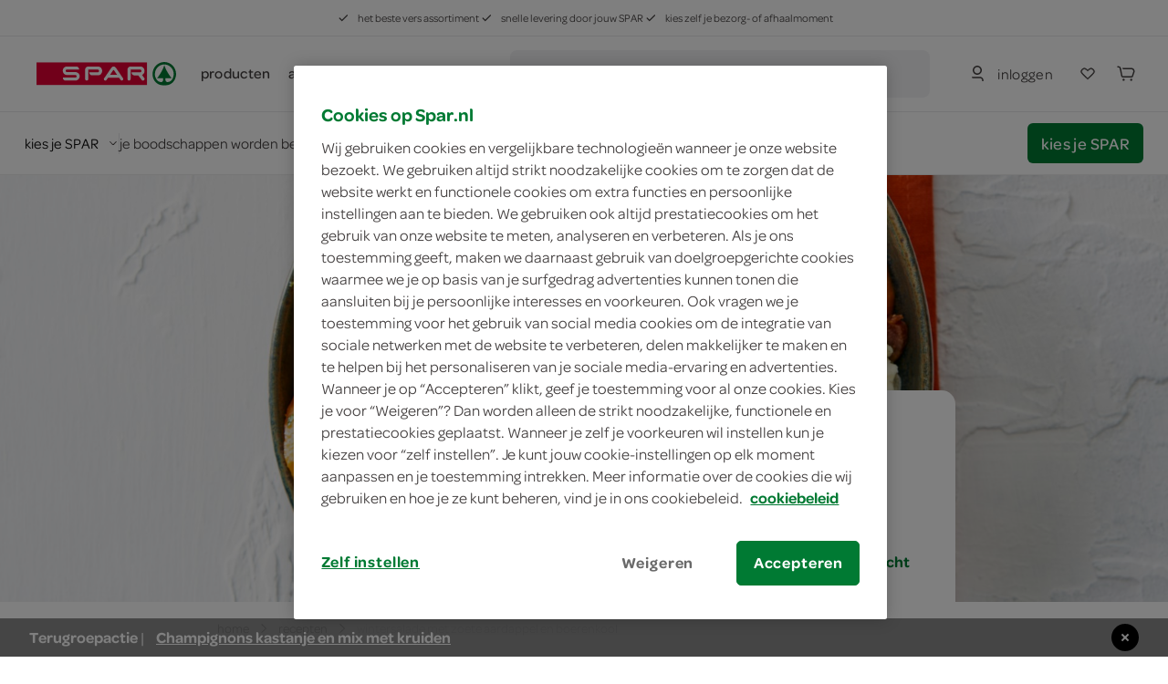

--- FILE ---
content_type: text/html; charset=utf-8
request_url: https://www.spar.nl/recepten/wintersalade-met-zoete-aardappel-en-boerenkool-41775/
body_size: 79141
content:
<!DOCTYPE html>
<html>
<head>
	<!-- OneTrust Cookies Consent Notice start for spar.nl -->
		<script src="https://cdn.cookielaw.org/scripttemplates/otSDKStub.js" type="text/javascript" charset="UTF-8" data-domain-script="a34cbe20-1d30-4481-b820-b99b44faa4aa"></script>
	<script type="text/javascript">
		function OptanonWrapper() { }
	</script>
	<!-- OneTrust Cookies Consent Notice end for spar.nl -->


<title>Wintersalade met zoete aardappel en boerenkool - je vindt het bij SPAR</title>
	<meta name="description" content="Lekker, zo&#8217;n winterse salade met zoete aardappel en boerenkool. Ideaal als lunch, bijgerecht of met een stukje brood als lichte maaltijd.">

	<link rel="canonical" href="https://www.boodschappen.nl/recept/wintersalade-met-zoete-aardappel-en-boerenkool/" />


	<meta http-equiv="Content-Type" content="text/html; charset=UTF-8" />
	<meta name="viewport" content="width=device-width, initial-scale=1, user-scalable = no" />
	<meta http-equiv="X-UA-Compatible" content="IE=edge">
	<meta name="msvalidate.01" content="1278DA2C95400928B57F434AD4754AE0" />
	<meta name="yandex-verification" content="03d34fa126ced6f5" />
	<meta name="facebook-domain-verification" content="rzppuz9k36iwhtjc0w99xn62340pec" />
	<meta name="p:domain_verify" content="275ab809386237c2b8884a8f038f1ac5" />
	<meta name="google-site-verification" content="Im2gO85Y7hMxHn8jf0TvG6kdioK-9Y3wWhQI6WYjQbU" />
	<link rel="apple-touch-icon" sizes="57x57" href="/Content/img/favicon/apple-icon-57x57.png">
<link rel="apple-touch-icon" sizes="60x60" href="/Content/img/favicon/apple-icon-60x60.png">
<link rel="apple-touch-icon" sizes="72x72" href="/Content/img/favicon/apple-icon-72x72.png">
<link rel="apple-touch-icon" sizes="76x76" href="/Content/img/favicon/apple-icon-76x76.png">
<link rel="apple-touch-icon" sizes="114x114" href="/Content/img/favicon/apple-icon-114x114.png">
<link rel="apple-touch-icon" sizes="120x120" href="/Content/img/favicon/apple-icon-120x120.png">
<link rel="apple-touch-icon" sizes="144x144" href="/Content/img/favicon/apple-icon-144x144.png">
<link rel="apple-touch-icon" sizes="152x152" href="/Content/img/favicon/apple-icon-152x152.png">
<link rel="apple-touch-icon" sizes="180x180" href="/Content/img/favicon/apple-icon-180x180.png">
<link rel="icon" type="image/png" sizes="192x192" href="/Content/img/favicon/android-icon-192x192.png">
<link rel="icon" type="image/png" sizes="32x32" href="/Content/img/favicon/favicon-32x32.png">
<link rel="icon" type="image/png" sizes="96x96" href="/Content/img/favicon/favicon-96x96.png">
<link rel="icon" type="image/png" sizes="16x16" href="/Content/img/favicon/favicon-16x16.png">
<link rel="manifest" href="/Content/img/favicon/manifest.json">
<meta name="msapplication-TileColor" content="#ffffff">
<meta name="msapplication-TileImage" content="/Content/img/favicon/ms-icon-144x144.png">
<meta name="theme-color" content="#ffffff">
	
	<link rel="preload" crossorigin href="/content/font/omnes-regularspar-webfont.woff" as="font">
<link rel="preload" crossorigin href="/content/font/omnesmediumspar-webfont.woff" as="font">
<link rel="preload" crossorigin href="/content/font/omnessemiboldspar-webfont.woff" as="font">
	<link rel="preload" href="/content/js/spar-main-a096323e.js" as="script">
	<link rel="preload" href="/content/js/pages/spar-recipe-27e2ebfd.js" as="script">

	<script src="/Content/js/modernizr.js"></script>
	<link href="/content/css/spar-main-f4997db8.css" rel="stylesheet" type="text/css" />

	<script>var dataLayer = [];</script>
	
 

	<style>
		.async-hide {
			opacity: 0 !important
		}
	</style>
	<script>
		(function (a, s, y, n, c, h, i, d, e) {
			s.className += ' ' + y;
			h.start = 1 * new Date;
			h.end = i = function () { s.className = s.className.replace(RegExp(' ?' + y), '') };
			(a[n] = a[n] || []).hide = h;
			setTimeout(function () {
				i();
				h.end = null
			},
				c);
			h.timeout = c;
		})(window,
			document.documentElement,
			'async-hide',
			'dataLayer',
			2000,
			{ 'GTM-PC4KR49': true });
	</script>
	<script>
		(function (i, s, o, g, r, a, m) {
			i['GoogleAnalyticsObject'] = r;
			i[r] = i[r] ||
				function () {
					(i[r].q = i[r].q || []).push(arguments)
				}, i[r].l = 1 * new Date();
			a = s.createElement(o),
				m = s.getElementsByTagName(o)[0];
			a.async = 1;
			a.src = g;
			m.parentNode.insertBefore(a, m)
		})(window, document, 'script', 'https://www.google-analytics.com/analytics.js', 'ga');
		ga('create', 'UA-40163985-1', 'auto');
		ga('set', 'forceSSL', true);
		ga('set', 'anonymizeIp', true);
		ga('require', 'GTM-PC4KR49');
	</script>

	
	<script type="application/ld+json">
		{ "@context": "http://schema.org/", "@type": "Recipe", "name": "Wintersalade met zoete aardappel en boerenkool", "image": "https://receptenapi-restapi.boodschappen.nl/v1/download/image/13918/med-1920x960-ratio-2x1", "description": "Lekker, zo&#8217;n winterse salade met zoete aardappel en boerenkool. Ideaal als lunch, bijgerecht of met een stukje brood als lichte maaltijd.", "totalTime": "PT25M", "recipeYield": "4 personen", "recipeCategory": "lunch, voorgerecht, bijgerecht", "keywords": "Wintersalade met zoete aardappel en boerenkool", "nutrition": { "@type": "NutritionInformation", "calories": "460 kcal", "carbohydrateContent": "20 gram", "proteinContent": "13 gram", "fatContent": "36 gram" }, "recipeIngredient": ["3  zoete aardappels", "100 gram feta", "4 eetlepels olijfolie", "1 theelepel mosterd", "2 eetlepels citroensap", "100 gram magere spekreepjes", "150 gram boerenkool", "3 eetlepels gedroogde cranberry&#39;s", "4 eetlepels pecannoten", "3 eetlepels peterselie"], "recipeInstructions": [{ "@type": "HowToStep", "text": "Wrijf de aardappelplakjes en het stuk feta in met 2 eetlepels olijfolie en rooster in een grillpan." }, { "@type": "HowToStep", "text": "Meng intussen de rest van de olijfolie met de mosterd en het citroensap tot een dressing." }, { "@type": "HowToStep", "text": "Bak de spekjes uit in een droge, hete koekenpan. Meng de spekjes met de dressing en de rest van de ingrediënten. Verkruimel de feta&#10;en meng samen met de zoete aardappel door de boerenkoolsalade." }] }
	</script>

	<script type="application/ld+json">
		{ "@context": "http://schema.org", "@type": "BreadcrumbList", "itemListElement": [{ "@type": "ListItem", "position": "1", "item": { "@id": "https://www.spar.nl/recepten/", "name": "recepten" } }, { "@type": "ListItem", "position": "2", "item": { "@id": "https://www.spar.nl/recepten/wintersalade-met-zoete-aardappel-en-boerenkool-41775/", "name": "Wintersalade met zoete aardappel en boerenkool" } }] }
	</script>


</head>
<body>
	




<div class="navigation-container" id="navigation-container">
	<header id="header-main" class="header">
		<section class="header__misc is-hidden-touch ">
	<article>
		<span>
			<svg class="icon&#32;&#32;is-i12"><use xlink:href="/content/svg/symbol.svg?v=20191220#tt-check"></use></svg>
			het beste vers assortiment
		</span>
		<span>
			<svg class="icon&#32;&#32;is-i12"><use xlink:href="/content/svg/symbol.svg?v=20191220#tt-check"></use></svg>
			snelle levering door jouw SPAR
		</span>
		<span>
			<svg class="icon&#32;&#32;is-i12"><use xlink:href="/content/svg/symbol.svg?v=20191220#tt-check"></use></svg>
			kies zelf je bezorg- of afhaalmoment
		</span>
	</article>
</section>

		<div class="header__brand ">
				<nav class="c-header__mobile is-hidden-desktop">
		<div class="c-header__mobile__main">
			<div class="c-nav__left">
				<a class="c-nav__item c-touch-nav__toggle" href="#touch__sub-navigation">
					<svg class="icon&#32;"><use xlink:href="/content/svg/symbol.svg?v=20191220#tt-hamburger"></use></svg>
				</a>

				<div class="c-nav__item is-slick">
					<a class="c-nav__item is-brand" href="/">
						<img src="/content/svg/logo-horizontal.svg"></img>
					</a>
				</div>
			</div>
			<div class="c-nav__right">
					<a class="c-nav__item" href="/mijn-spar/inloggen/">
						<svg class="icon&#32;&#32;is-i24"><use xlink:href="/content/svg/symbol.svg?v=20191220#tt-person"></use></svg>
					</a>

				<a class="c-nav__item" href="/mijn-spar/boodschappenlijstjes/">
					<svg class="icon&#32;shoppinglist-icon&#32;is-i24"><use xlink:href="/content/svg/symbol.svg?v=20191220#tt-heart"></use></svg>
				</a>
				<a class="c-nav__item is-cart-target" href="/bestellen/cartpage/">
					<svg class="icon&#32;&#32;is-i24"><use xlink:href="/content/svg/symbol.svg?v=20191220#tt-cart"></use></svg>
					<span rv-text="page.cartItemCount" rv-show="page.cartItemCount" style=display:none>0</span>
				</a>
			</div>
		</div>

		<div class="c-header__mobile__search autocomplete-control">
			<div class="c-nav__item is-search">
				<svg class="icon&#32;is-primary&#32;is-i24"><use xlink:href="/content/svg/symbol.svg?v=20191220#tt-search"></use></svg>
			</div>

			<div class="c-nav__center">
				<form method="get" action="/zoek/">
					<input name="fq" type="search" placeholder="waar ben je naar op zoek?" class="c-autocomplete-input-mobile" data-toggle="autocomplete" autocomplete="off">
				</form>
			</div>

			<a class="c-nav__item is-reset">
				wissen
			</a>

			<a class="c-nav__item is-close c-touch-nav__search-close">
				<svg class="icon&#32;&#32;is-i18"><use xlink:href="/content/svg/symbol.svg?v=20191220#tt-x"></use></svg>
			</a>
		</div>
	</nav>

		</div>

		<!-- header desktop - secondbar/ sticky/ simple -->
		<div id="header-service" class="header__service is-hidden-touch ">
			<div class="container is-fluid">
				<div class="columns is-vgapless is-vcentered is-mobile">
					<div class="column is-static is-brand spar-logo">
						<a class="header__item is-brand" href="/">
							<img src="/content/svg/logo-horizontal.svg"></img>
						</a>
					</div>


					<div class="column header__nav is-dropout" data-cart-key="dynamic-service">
							<div class="dynamic-service-group-menu-items">
		<div class="header__item-has-children">
			<a class="header__item dynamic-service-menu-item is-fullwidth is-hidden-touch regular-products-navitem products-dropout" data-toggle="dropout" href="#boodschappen">
				producten
			</a>
		</div>

		<div class="header__item-has-children">
				<a class="header__item" href="/aanbiedingen/" target="_self">
					acties
				</a>
				<a class="header__item" href="/recepten/" target="_self">
					recepten
				</a>
				<a class="header__item" href="/winkels/" target="_self">
					winkels
				</a>
		</div>
	</div>

					</div>

							<div class="column">
			<div class="header__service--item is-expanded" data-autocomplete="focus">
				<div method="get" class="header__service--form" action="/zoek/">
					<div id="desktop-search-container" class="autocomplete-control control has-icon has-icon-left">
						
						<button class="search-button button">
							<svg class="icon&#32;&#32;is-i24"><use xlink:href="/content/svg/symbol.svg?v=20191220#tt-search"></use></svg>
								<span>waar ben je naar op zoek?</span>
						</button>
						

<div class="search-overlay">
	<section class="search-overlay__form-section">
		<div method="get" class="header__service--form" action="/zoek/">
			<div class="autocomplete-control control has-icon has-icon-left">
				<span class="mobile-search-close is-hidden-desktop">
					<svg class="icon&#32;&#32;is-i24" style="fill:&#32;rgb(66,&#32;62,&#32;62);"><use xlink:href="/content/svg/symbol.svg?v=20191220#tt-arrowleft"></use></svg>
				</span>
				<input class="input c-autocomplete-input-desktop autocomplete-input-mobile" name="fq" type="search" placeholder="waar ben je naar op zoek?" data-toggle="autocomplete" autocomplete="off">
				<svg class="icon&#32;is-hidden-mobile&#32;is-hidden-tablet-only&#32;is-i24" style="fill:&#32;rgb(102,&#32;101,&#32;115);"><use xlink:href="/content/svg/symbol.svg?v=20191220#tt-search"></use></svg>

			</div>
		</div>

		<article class="search-overlay__results">
			<div class="search-overlay__results__results"></div>
				<div class="search-overlay__results__placeholder">
		<p>vaak gezocht</p>
		<div class="search-suggestions search-suggestions__placeholder">
				<a href="/zoek/?fq=kipfilet" class="is-small is-slight" data-suggestion="kipfilet">
					<svg class="icon&#32;&#32;is-i12"><use xlink:href="/content/svg/symbol.svg?v=20191220#tt-search"></use></svg>
					kipfilet
				</a>
				<a href="/zoek/?fq=broodje" class="is-small is-slight" data-suggestion="broodje">
					<svg class="icon&#32;&#32;is-i12"><use xlink:href="/content/svg/symbol.svg?v=20191220#tt-search"></use></svg>
					broodje
				</a>
				<a href="/zoek/?fq=jam" class="is-small is-slight" data-suggestion="jam">
					<svg class="icon&#32;&#32;is-i12"><use xlink:href="/content/svg/symbol.svg?v=20191220#tt-search"></use></svg>
					jam
				</a>
		</div>


		<p>categorieën</p>
		<div class="search-overlay__results__categories">
					<div class="column c-dropout__column">
						<a href="/boodschappen/fruit-groente-aardappels/" class="c-category-tile__item">
							<span class="c-category-tile__image">
								<img src="https://media.spar.nl/90x90png/156280.png" />
							</span>
							<span class="c-category-tile__title">
								fruit, groente, aardappels
							</span>
							<svg class="icon&#32;&#32;is-i12"><use xlink:href="/content/svg/symbol.svg?v=20191220#tt-right"></use></svg>
						</a>
					</div>
					<div class="column c-dropout__column">
						<a href="/boodschappen/verse-kant-en-klaar-maaltijden/" class="c-category-tile__item">
							<span class="c-category-tile__image">
								<img src="https://media.spar.nl/90x90png/156285.png" />
							</span>
							<span class="c-category-tile__title">
								verse kant-en-klaar maaltijden
							</span>
							<svg class="icon&#32;&#32;is-i12"><use xlink:href="/content/svg/symbol.svg?v=20191220#tt-right"></use></svg>
						</a>
					</div>
					<div class="column c-dropout__column">
						<a href="/boodschappen/frisdrank-koffie-thee-sappen/" class="c-category-tile__item">
							<span class="c-category-tile__image">
								<img src="https://media.spar.nl/90x90png/156290.png" />
							</span>
							<span class="c-category-tile__title">
								frisdrank, koffie, thee, sappen
							</span>
							<svg class="icon&#32;&#32;is-i12"><use xlink:href="/content/svg/symbol.svg?v=20191220#tt-right"></use></svg>
						</a>
					</div>
					<div class="column c-dropout__column">
						<a href="/boodschappen/bakkerij/" class="c-category-tile__item">
							<span class="c-category-tile__image">
								<img src="https://media.spar.nl/90x90png/156281.png" />
							</span>
							<span class="c-category-tile__title">
								bakkerij
							</span>
							<svg class="icon&#32;&#32;is-i12"><use xlink:href="/content/svg/symbol.svg?v=20191220#tt-right"></use></svg>
						</a>
					</div>
		</div>
	</div>

		</article>
	</section>

	<section class="search-overlay__backdrop"></section>
</div>









					</div>
				</div>
			</div>
		</div>

					<div class="column is-narrow is-hidden-touch nav-account-buttons">
						<div class="header__service--item is-inline is-rel">


								<a class="button is-slight login" href="/mijn-spar/inloggen/">
									<svg class="icon&#32;is-primary&#32;is-i24"><use xlink:href="/content/svg/symbol.svg?v=20191220#tt-person"></use></svg>
									<span>inloggen</span>
								</a>

						</div>

						<div class="header__service--item shoppinglist-button">
							<a class="c-nav__item button" href="/mijn-spar/boodschappenlijstjes/">
								<svg class="icon&#32;shoppinglist-icon&#32;is-i24"><use xlink:href="/content/svg/symbol.svg?v=20191220#tt-heart"></use></svg>
							</a>
						</div>

						<div class="header__service--item is-inline">
							<a class="button  is-cart-target is-cart-target__filled" href="/bestellen/cartpage/" rv-show="page.cartItemCount" style="display: none;">
								<svg class="icon&#32;&#32;is-i24"><use xlink:href="/content/svg/symbol.svg?v=20191220#tt-cart"></use></svg>
								<span rv-text="page.cartItemCount" rv-show="page.cartItemCount"></span>
							</a>

							<a class="button is-icon  is-cart-target" href="/bestellen/cartpage/" rv-hide="page.cartItemCount" style="display: none;">
								<svg class="icon&#32;is-primary&#32;is-i24"><use xlink:href="/content/svg/symbol.svg?v=20191220#tt-cart"></use></svg>
							</a>
							<div id="cart-header"></div>
						</div>

					</div>
				</div>
			</div>

					<section class="delivery-store-bar delivery-store-bar__no-store-selected">
			<article>
				<a href="#store-select" class="choose-store-link">
					<span>kies je SPAR</span>
					<svg class="icon&#32;&#32;is-i12"><use xlink:href="/content/svg/symbol.svg?v=20191220#tt-down"></use></svg>
				</a>

				<span class="delivery-store-bar__divider is-hidden-touch"></span>

				<span class="delivery-store-bar__no-store-selected__text is-hidden-touch">
					je boodschappen worden bezorgd door de SPAR in jouw buurt
					<a href="#store-select"><svg class="icon&#32;&#32;is-i24"><use xlink:href="/content/svg/symbol.svg?v=20191220#tt-info"></use></svg></a>
				</span>
			</article>

			<article>
				<a href="#store-select" class="button is-primary choose-store-button is-hidden-touch">kies je SPAR</a>
			</article>
		</section>
		<section class="delivery-store-bar delivery-store-bar__no-store-selected__second-bar is-hidden-desktop">
			<span class="delivery-store-bar__no-store-selected__text">je boodschappen worden bezorgd door de SPAR in jouw buurt</span>
			<a href="#store-select"><svg class="icon&#32;&#32;is-i24"><use xlink:href="/content/svg/symbol.svg?v=20191220#tt-info"></use></svg></a>
		</section>

				<section id="products-dropout" class="c-dropout menu-dropout">

		<img class="menu-desktop-close&#32;is-hidden-mobile&#32;is-hidden-tablet-only" src="/content/svg/close.svg"></img>

		<article class="menu-dropout-mobile-header is-hidden-desktop">
			<a class="header__item is-brand" href="/">
				<img src="/content/svg/logo-horizontal.svg"></img>
			</a>
			<img class="menu-mobile-close" src="/content/svg/close.svg"></img>
		</article>

		<div>

				<article class="menu-dropout__article regular-products-items">
					<h4>boodschappen</h4>
					<div class="c-dropout-menu is-v-small">
	<div class="columns is-tiles is-mobile is-multiline is-gapless">
				<div class="column c-dropout__column">
					<a href="/boodschappen/fruit-groente-aardappels/" class="c-category-tile__item">
						<span class="c-category-tile__image">
							<img src="https://media.spar.nl/90x90png/156280.png" />
						</span>
						<span class="c-category-tile__title">
							fruit, groente, aardappels
						</span>
					</a>
				</div>
				<div class="column c-dropout__column">
					<a href="/boodschappen/verse-kant-en-klaar-maaltijden/" class="c-category-tile__item">
						<span class="c-category-tile__image">
							<img src="https://media.spar.nl/90x90png/156285.png" />
						</span>
						<span class="c-category-tile__title">
							verse kant-en-klaar maaltijden
						</span>
					</a>
				</div>
				<div class="column c-dropout__column">
					<a href="/boodschappen/frisdrank-koffie-thee-sappen/" class="c-category-tile__item">
						<span class="c-category-tile__image">
							<img src="https://media.spar.nl/90x90png/156290.png" />
						</span>
						<span class="c-category-tile__title">
							frisdrank, koffie, thee, sappen
						</span>
					</a>
				</div>
				<div class="column c-dropout__column">
					<a href="/boodschappen/bakkerij/" class="c-category-tile__item">
						<span class="c-category-tile__image">
							<img src="https://media.spar.nl/90x90png/156281.png" />
						</span>
						<span class="c-category-tile__title">
							bakkerij
						</span>
					</a>
				</div>
				<div class="column c-dropout__column">
					<a href="/boodschappen/kaas-vleeswaren-delicatessen/" class="c-category-tile__item">
						<span class="c-category-tile__image">
							<img src="https://media.spar.nl/90x90png/156282.png" />
						</span>
						<span class="c-category-tile__title">
							kaas, vleeswaren, delicatessen
						</span>
					</a>
				</div>
				<div class="column c-dropout__column">
					<a href="/boodschappen/vlees-kip-vis-vega/" class="c-category-tile__item">
						<span class="c-category-tile__image">
							<img src="https://media.spar.nl/90x90png/156283.png" />
						</span>
						<span class="c-category-tile__title">
							vlees, kip, vis, vega
						</span>
					</a>
				</div>
				<div class="column c-dropout__column">
					<a href="/boodschappen/zuivel-eieren/" class="c-category-tile__item">
						<span class="c-category-tile__image">
							<img src="https://media.spar.nl/90x90png/156284.png" />
						</span>
						<span class="c-category-tile__title">
							zuivel, eieren
						</span>
					</a>
				</div>
				<div class="column c-dropout__column">
					<a href="/boodschappen/internationale-keuken/" class="c-category-tile__item">
						<span class="c-category-tile__image">
							<img src="https://media.spar.nl/90x90png/156286.png" />
						</span>
						<span class="c-category-tile__title">
							internationale keuken
						</span>
					</a>
				</div>
				<div class="column c-dropout__column">
					<a href="/boodschappen/soepen-conserven-smaakmakers/" class="c-category-tile__item">
						<span class="c-category-tile__image">
							<img src="https://media.spar.nl/90x90png/156287.png" />
						</span>
						<span class="c-category-tile__title">
							soepen, conserven, smaakmakers
						</span>
					</a>
				</div>
				<div class="column c-dropout__column">
					<a href="/boodschappen/snoep-koek-chips/" class="c-category-tile__item">
						<span class="c-category-tile__image">
							<img src="https://media.spar.nl/90x90png/156288.png" />
						</span>
						<span class="c-category-tile__title">
							snoep, koek, chips
						</span>
					</a>
				</div>
				<div class="column c-dropout__column">
					<a href="/boodschappen/ontbijt-beleg-bakken-granen/" class="c-category-tile__item">
						<span class="c-category-tile__image">
							<img src="https://media.spar.nl/90x90png/156289.png" />
						</span>
						<span class="c-category-tile__title">
							ontbijt, beleg, bakken, granen
						</span>
					</a>
				</div>
				<div class="column c-dropout__column">
					<a href="/boodschappen/wijn-bier-aperitieven/" class="c-category-tile__item">
						<span class="c-category-tile__image">
							<img src="https://media.spar.nl/90x90png/156291.png" />
						</span>
						<span class="c-category-tile__title">
							wijn, bier, aperitieven
						</span>
					</a>
				</div>
				<div class="column c-dropout__column">
					<a href="/boodschappen/diepvries/" class="c-category-tile__item">
						<span class="c-category-tile__image">
							<img src="https://media.spar.nl/90x90png/156292.png" />
						</span>
						<span class="c-category-tile__title">
							diepvries
						</span>
					</a>
				</div>
				<div class="column c-dropout__column">
					<a href="/boodschappen/drogisterij/" class="c-category-tile__item">
						<span class="c-category-tile__image">
							<img src="https://media.spar.nl/90x90png/156293.png" />
						</span>
						<span class="c-category-tile__title">
							drogisterij, baby
						</span>
					</a>
				</div>
				<div class="column c-dropout__column">
					<a href="/boodschappen/huishouden-dieren-kiosk/" class="c-category-tile__item">
						<span class="c-category-tile__image">
							<img src="https://media.spar.nl/90x90png/156294.png" />
						</span>
						<span class="c-category-tile__title">
							huishouden, dieren, kiosk
						</span>
					</a>
				</div>
	</div>
	<div class="columns is-tiles is-mobile is-multiline is-gapless is-v-bleed">
	</div>
</div>
				</article>
		</div>

	</section>

		</div>

		<div class="is-hidden-desktop mobile-nav-bars">
			
					<section class="delivery-store-bar delivery-store-bar__no-store-selected">
			<article>
				<a href="#store-select" class="choose-store-link">
					<span>kies je SPAR</span>
					<svg class="icon&#32;&#32;is-i12"><use xlink:href="/content/svg/symbol.svg?v=20191220#tt-down"></use></svg>
				</a>

				<span class="delivery-store-bar__divider is-hidden-touch"></span>

				<span class="delivery-store-bar__no-store-selected__text is-hidden-touch">
					je boodschappen worden bezorgd door de SPAR in jouw buurt
					<a href="#store-select"><svg class="icon&#32;&#32;is-i24"><use xlink:href="/content/svg/symbol.svg?v=20191220#tt-info"></use></svg></a>
				</span>
			</article>

			<article>
				<a href="#store-select" class="button is-primary choose-store-button is-hidden-touch">kies je SPAR</a>
			</article>
		</section>
		<section class="delivery-store-bar delivery-store-bar__no-store-selected__second-bar is-hidden-desktop">
			<span class="delivery-store-bar__no-store-selected__text">je boodschappen worden bezorgd door de SPAR in jouw buurt</span>
			<a href="#store-select"><svg class="icon&#32;&#32;is-i24"><use xlink:href="/content/svg/symbol.svg?v=20191220#tt-info"></use></svg></a>
		</section>


			<section id="mobile-search-container" class="mobile-search-bar is-hidden-desktop">
				<button class="search-button button">
					<svg class="icon&#32;&#32;is-i24"><use xlink:href="/content/svg/symbol.svg?v=20191220#tt-search"></use></svg>
					<span>waar ben je naar op zoek?</span>
				</button>
				

<div class="search-overlay">
	<section class="search-overlay__form-section">
		<div method="get" class="header__service--form" action="/zoek/">
			<div class="autocomplete-control control has-icon has-icon-left">
				<span class="mobile-search-close is-hidden-desktop">
					<svg class="icon&#32;&#32;is-i24" style="fill:&#32;rgb(66,&#32;62,&#32;62);"><use xlink:href="/content/svg/symbol.svg?v=20191220#tt-arrowleft"></use></svg>
				</span>
				<input class="input c-autocomplete-input-desktop autocomplete-input-mobile" name="fq" type="search" placeholder="waar ben je naar op zoek?" data-toggle="autocomplete" autocomplete="off">
				<svg class="icon&#32;is-hidden-mobile&#32;is-hidden-tablet-only&#32;is-i24" style="fill:&#32;rgb(102,&#32;101,&#32;115);"><use xlink:href="/content/svg/symbol.svg?v=20191220#tt-search"></use></svg>

			</div>
		</div>

		<article class="search-overlay__results">
			<div class="search-overlay__results__results"></div>
				<div class="search-overlay__results__placeholder">
		<p>vaak gezocht</p>
		<div class="search-suggestions search-suggestions__placeholder">
				<a href="/zoek/?fq=kipfilet" class="is-small is-slight" data-suggestion="kipfilet">
					<svg class="icon&#32;&#32;is-i12"><use xlink:href="/content/svg/symbol.svg?v=20191220#tt-search"></use></svg>
					kipfilet
				</a>
				<a href="/zoek/?fq=broodje" class="is-small is-slight" data-suggestion="broodje">
					<svg class="icon&#32;&#32;is-i12"><use xlink:href="/content/svg/symbol.svg?v=20191220#tt-search"></use></svg>
					broodje
				</a>
				<a href="/zoek/?fq=jam" class="is-small is-slight" data-suggestion="jam">
					<svg class="icon&#32;&#32;is-i12"><use xlink:href="/content/svg/symbol.svg?v=20191220#tt-search"></use></svg>
					jam
				</a>
		</div>


		<p>categorieën</p>
		<div class="search-overlay__results__categories">
					<div class="column c-dropout__column">
						<a href="/boodschappen/fruit-groente-aardappels/" class="c-category-tile__item">
							<span class="c-category-tile__image">
								<img src="https://media.spar.nl/90x90png/156280.png" />
							</span>
							<span class="c-category-tile__title">
								fruit, groente, aardappels
							</span>
							<svg class="icon&#32;&#32;is-i12"><use xlink:href="/content/svg/symbol.svg?v=20191220#tt-right"></use></svg>
						</a>
					</div>
					<div class="column c-dropout__column">
						<a href="/boodschappen/verse-kant-en-klaar-maaltijden/" class="c-category-tile__item">
							<span class="c-category-tile__image">
								<img src="https://media.spar.nl/90x90png/156285.png" />
							</span>
							<span class="c-category-tile__title">
								verse kant-en-klaar maaltijden
							</span>
							<svg class="icon&#32;&#32;is-i12"><use xlink:href="/content/svg/symbol.svg?v=20191220#tt-right"></use></svg>
						</a>
					</div>
					<div class="column c-dropout__column">
						<a href="/boodschappen/frisdrank-koffie-thee-sappen/" class="c-category-tile__item">
							<span class="c-category-tile__image">
								<img src="https://media.spar.nl/90x90png/156290.png" />
							</span>
							<span class="c-category-tile__title">
								frisdrank, koffie, thee, sappen
							</span>
							<svg class="icon&#32;&#32;is-i12"><use xlink:href="/content/svg/symbol.svg?v=20191220#tt-right"></use></svg>
						</a>
					</div>
					<div class="column c-dropout__column">
						<a href="/boodschappen/bakkerij/" class="c-category-tile__item">
							<span class="c-category-tile__image">
								<img src="https://media.spar.nl/90x90png/156281.png" />
							</span>
							<span class="c-category-tile__title">
								bakkerij
							</span>
							<svg class="icon&#32;&#32;is-i12"><use xlink:href="/content/svg/symbol.svg?v=20191220#tt-right"></use></svg>
						</a>
					</div>
		</div>
	</div>

		</article>
	</section>

	<section class="search-overlay__backdrop"></section>
</div>









			</section>
		</div>

		<div class="c-autocomplete" data-lookup="/remote/autocomplete/">
			<div class="c-autocomplete__body--result"><!-- Result placeholder --></div>
		</div>
	</header>

	<div class="is-hidden-desktop">
			<section id="products-dropout-mobile" class="c-dropout menu-dropout">

		<img class="menu-desktop-close&#32;is-hidden-mobile&#32;is-hidden-tablet-only" src="/content/svg/close.svg"></img>

		<article class="menu-dropout-mobile-header is-hidden-desktop">
			<a class="header__item is-brand" href="/">
				<img src="/content/svg/logo-horizontal.svg"></img>
			</a>
			<img class="menu-mobile-close" src="/content/svg/close.svg"></img>
		</article>

		<div>

				<article class="menu-dropout__article regular-products-items">
					<h4>boodschappen</h4>
					<div class="c-dropout-menu is-v-small">
	<div class="columns is-tiles is-mobile is-multiline is-gapless">
				<div class="column c-dropout__column">
					<a href="/boodschappen/fruit-groente-aardappels/" class="c-category-tile__item">
						<span class="c-category-tile__image">
							<img src="https://media.spar.nl/90x90png/156280.png" />
						</span>
						<span class="c-category-tile__title">
							fruit, groente, aardappels
						</span>
					</a>
				</div>
				<div class="column c-dropout__column">
					<a href="/boodschappen/verse-kant-en-klaar-maaltijden/" class="c-category-tile__item">
						<span class="c-category-tile__image">
							<img src="https://media.spar.nl/90x90png/156285.png" />
						</span>
						<span class="c-category-tile__title">
							verse kant-en-klaar maaltijden
						</span>
					</a>
				</div>
				<div class="column c-dropout__column">
					<a href="/boodschappen/frisdrank-koffie-thee-sappen/" class="c-category-tile__item">
						<span class="c-category-tile__image">
							<img src="https://media.spar.nl/90x90png/156290.png" />
						</span>
						<span class="c-category-tile__title">
							frisdrank, koffie, thee, sappen
						</span>
					</a>
				</div>
				<div class="column c-dropout__column">
					<a href="/boodschappen/bakkerij/" class="c-category-tile__item">
						<span class="c-category-tile__image">
							<img src="https://media.spar.nl/90x90png/156281.png" />
						</span>
						<span class="c-category-tile__title">
							bakkerij
						</span>
					</a>
				</div>
				<div class="column c-dropout__column">
					<a href="/boodschappen/kaas-vleeswaren-delicatessen/" class="c-category-tile__item">
						<span class="c-category-tile__image">
							<img src="https://media.spar.nl/90x90png/156282.png" />
						</span>
						<span class="c-category-tile__title">
							kaas, vleeswaren, delicatessen
						</span>
					</a>
				</div>
				<div class="column c-dropout__column">
					<a href="/boodschappen/vlees-kip-vis-vega/" class="c-category-tile__item">
						<span class="c-category-tile__image">
							<img src="https://media.spar.nl/90x90png/156283.png" />
						</span>
						<span class="c-category-tile__title">
							vlees, kip, vis, vega
						</span>
					</a>
				</div>
				<div class="column c-dropout__column">
					<a href="/boodschappen/zuivel-eieren/" class="c-category-tile__item">
						<span class="c-category-tile__image">
							<img src="https://media.spar.nl/90x90png/156284.png" />
						</span>
						<span class="c-category-tile__title">
							zuivel, eieren
						</span>
					</a>
				</div>
				<div class="column c-dropout__column">
					<a href="/boodschappen/internationale-keuken/" class="c-category-tile__item">
						<span class="c-category-tile__image">
							<img src="https://media.spar.nl/90x90png/156286.png" />
						</span>
						<span class="c-category-tile__title">
							internationale keuken
						</span>
					</a>
				</div>
				<div class="column c-dropout__column">
					<a href="/boodschappen/soepen-conserven-smaakmakers/" class="c-category-tile__item">
						<span class="c-category-tile__image">
							<img src="https://media.spar.nl/90x90png/156287.png" />
						</span>
						<span class="c-category-tile__title">
							soepen, conserven, smaakmakers
						</span>
					</a>
				</div>
				<div class="column c-dropout__column">
					<a href="/boodschappen/snoep-koek-chips/" class="c-category-tile__item">
						<span class="c-category-tile__image">
							<img src="https://media.spar.nl/90x90png/156288.png" />
						</span>
						<span class="c-category-tile__title">
							snoep, koek, chips
						</span>
					</a>
				</div>
				<div class="column c-dropout__column">
					<a href="/boodschappen/ontbijt-beleg-bakken-granen/" class="c-category-tile__item">
						<span class="c-category-tile__image">
							<img src="https://media.spar.nl/90x90png/156289.png" />
						</span>
						<span class="c-category-tile__title">
							ontbijt, beleg, bakken, granen
						</span>
					</a>
				</div>
				<div class="column c-dropout__column">
					<a href="/boodschappen/wijn-bier-aperitieven/" class="c-category-tile__item">
						<span class="c-category-tile__image">
							<img src="https://media.spar.nl/90x90png/156291.png" />
						</span>
						<span class="c-category-tile__title">
							wijn, bier, aperitieven
						</span>
					</a>
				</div>
				<div class="column c-dropout__column">
					<a href="/boodschappen/diepvries/" class="c-category-tile__item">
						<span class="c-category-tile__image">
							<img src="https://media.spar.nl/90x90png/156292.png" />
						</span>
						<span class="c-category-tile__title">
							diepvries
						</span>
					</a>
				</div>
				<div class="column c-dropout__column">
					<a href="/boodschappen/drogisterij/" class="c-category-tile__item">
						<span class="c-category-tile__image">
							<img src="https://media.spar.nl/90x90png/156293.png" />
						</span>
						<span class="c-category-tile__title">
							drogisterij, baby
						</span>
					</a>
				</div>
				<div class="column c-dropout__column">
					<a href="/boodschappen/huishouden-dieren-kiosk/" class="c-category-tile__item">
						<span class="c-category-tile__image">
							<img src="https://media.spar.nl/90x90png/156294.png" />
						</span>
						<span class="c-category-tile__title">
							huishouden, dieren, kiosk
						</span>
					</a>
				</div>
	</div>
	<div class="columns is-tiles is-mobile is-multiline is-gapless is-v-bleed">
	</div>
</div>
				</article>
		</div>

	</section>

	</div>


	<nav id="touch__sub-navigation" class="c-nav-sub">

		<div class="c-nav-sub__background c-touch-nav__close">
		</div>

		<div class="c-nav-sub__container">

			<div class="c-nav-sub__header">
				<div class="c-nav__left">
					<a class="c-nav__item is-brand" href="/">
						<img src="/content/svg/logo-horizontal.svg"></img>
					</a>
				</div>

				<div class="c-nav__right">
					<a class="c-nav__item c-touch-nav__close mobile-nav" href="#touch__sub-navigation">
						<svg class="icon&#32;"><use xlink:href="/content/svg/symbol.svg?v=20191220#close"></use></svg>
					</a>

					<a class="c-nav__item account-touch-nav__close" href="#touch__sub-navigation">
						<svg class="icon&#32;"><use xlink:href="/content/svg/symbol.svg?v=20191220#close"></use></svg>
					</a>

				</div>
			</div>

			<div class="c-nav-sub__content mobile-nav">
				<a href="#boodschappen" class="c-nav-sub__item products-dropout-mobile" data-toggle="dropout">
					<svg class="icon&#32;&#32;is-i24"><use xlink:href="/content/svg/symbol.svg?v=20191220#tt-bag"></use></svg>
					<span>producten</span>
				</a>

					<a class="c-nav-sub__item" href="/aanbiedingen/">
						<svg class="icon&#32;&#32;is-i24"><use xlink:href="/content/svg/symbol.svg?v=20191220#tt-sale"></use></svg>
						<span>acties</span>
					</a>
					<a class="c-nav-sub__item" href="/recepten/">
						<svg class="icon&#32;&#32;is-i24"><use xlink:href="/content/svg/symbol.svg?v=20191220#tt-pan"></use></svg>
						<span>recepten</span>
					</a>
					<a class="c-nav-sub__item" href="/winkels/">
						<svg class="icon&#32;&#32;is-i24"><use xlink:href="/content/svg/symbol.svg?v=20191220#tt-bag"></use></svg>
						<span>winkels</span>
					</a>
			</div>

				<div class="c-nav-sub__content mobile-nav">
					<a class="c-nav-sub__item" href="/mijn-spar/inloggen/">
						<svg class="icon&#32;&#32;is-i24"><use xlink:href="/content/svg/symbol.svg?v=20191220#tt-login"></use></svg>
						<span>inloggen</span>
					</a>
				</div>

			<div class="c-nav-sub__content mobile-nav">
					<a href="#store-select" class="c-nav-sub__item select-store">
						<strong>kies je winkel</strong>
						<svg class="icon&#32;&#32;is-i12"><use xlink:href="/content/svg/symbol.svg?v=20191220#arrow-right"></use></svg>
					</a>

			</div>
			<a class="customer-service mobile-nav" href="/contact">
				<!--Dit is een content pagina op spar.nl-->
				Klantenservice
			</a>


			<div class="mobile-account-nav c-nav-sub">
					<div class="c-nav-sub__content">
	</div>

					<div class="c-nav-sub__content">
	</div>

					<div class="c-nav-sub__content">
	</div>

			</div>
		</div>

	</nav>

	
</div>
















<div class="section is-main-wrapper is-wrap ">

	
<div class="container">
	
<div class="section is-gapless">
	<div class="c-banner-recipe lazyload" data-bg="https://receptenapi-restapi.boodschappen.nl/v1/download/image/13918/med-1920x960-ratio-2x1" style="background-image: url(&#39;https://receptenapi-restapi.boodschappen.nl/v1/download/image/13918/med-1920x960-ratio-2x1&#39;);">

		<div class="c-banner-recipe__body">


			<div class="c-banner-recipe__list">
					<div class="c-banner-recipe__item">
						<span class="c-banner-recipe__icon">
							<svg class="icon&#32;&#32;is-i24" style=""><use xlink:href="/content/svg/symbol.svg?v=20191220#account"></use></svg>
						</span>
						<span>4 personen</span>
					</div>
					<div class="c-banner-recipe__item">
						<span class="c-banner-recipe__icon">
							<svg class="icon&#32;&#32;is-i24" style=""><use xlink:href="/content/svg/symbol.svg?v=20191220#chef"></use></svg>
						</span>
						<span>gemiddeld</span>
					</div>
					<div class="c-banner-recipe__item">
						<span class="c-banner-recipe__icon">
							<svg class="icon&#32;&#32;is-i24" style=""><use xlink:href="/content/svg/symbol.svg?v=20191220#clock"></use></svg>
						</span>
						<span>25 min.</span>
					</div>
					<div class="c-banner-recipe__item is-hidden-mobile">
						<span class="c-banner-recipe__icon">
							<svg class="icon&#32;&#32;is-i24" style="width:&#32;100%;"><use xlink:href="/content/svg/symbol.svg?v=20191220#pan"></use></svg>
						</span>
						<span>lunch, voorgerecht, bijgerecht</span>
					</div>
			</div>
		</div>
	</div>


</div>


	<div class="section">

		<div class="columns is-centered">
			<div class="column is-two-thirds-desktop">
				<div class="columns">
					

<div class="column is-hidden-mobile c-breadcrumbs-container">
	<div class="c-breadcrumbs">


		<div class="c-breadcrumb__left">
				<a class="c-breadcrumb__item" href="/">
					<span class="c-breadcrumb__text">home</span>
					<svg class="icon&#32;&#32;is-i12"><use xlink:href="/content/svg/symbol.svg?v=20191220#tt-chevron-right"></use></svg>
				</a>

					<a class="c-breadcrumb__item" href="/recepten/">
						<span class="c-breadcrumb__text">recepten</span>
						<svg class="icon&#32;&#32;is-i12"><use xlink:href="/content/svg/symbol.svg?v=20191220#tt-chevron-right"></use></svg>
					</a>
			<span class="c-breadcrumb__item">
				<span class="c-breadcrumb__text">
					Wintersalade met zoete aardappel en boerenkool
				</span>
			</span>
		</div>
	</div>
</div>



				</div>

				<div class="columns">
					<div class="column is-full">
						<div class="title__page no-bullets">
							<h1 class="title is-1 is-primary is-lower">Wintersalade met zoete aardappel en boerenkool</h1>
						</div>
					</div>
				</div>

				<div class="columns">

					<div class="column is-one-third">

							<div class="title__column no-bullets" style="margin-bottom: 0;">
									<div class="title">ingrediënten</div>
							</div>
							<br />



<div class="productlist-tile" id="productlist-tile__0465ceeb-9473-4d47-99e5-625c3eb2cf6b">



	<hr class="is-dotted" style="margin-top:0.39rem" />

	<div class="productlist-tile__items productlist-tile__items-long">
		


<div class="product-quantity-line product-quantity-line__disabled product-quantity-line__3d2a065a-7006-4b3b-8fa8-69ca20123399" id="product-quantity-line__7f7bbb49-5a78-4f8c-8a0e-5b727a59ba1d" data-productid="10500" data-connectid="product-quantity-line__3d2a065a-7006-4b3b-8fa8-69ca20123399" data-usedial="False">
	<div>
		<div class="control">
			<label class="checkbox  checkbox-hidden">
				<input type="checkbox" autocomplete="off" />

				<span>

					<span>
						<span class="product-description " data-productdetaillink="">3 eetlepels peterselie</span>
						<br />
					</span>
				</span>
			</label>
		</div>

	</div>

</div>





<div class="product-quantity-line product-quantity-line__disabled product-quantity-line__ea3ad8aa-0438-4c40-a303-ddd8e8ef37ff" id="product-quantity-line__ddc443d2-50aa-47dd-8eeb-a3934a874b27" data-productid="-1" data-connectid="product-quantity-line__ea3ad8aa-0438-4c40-a303-ddd8e8ef37ff" data-usedial="False">
	<div>
		<div class="control">
			<label class="checkbox  checkbox-hidden">
				<input type="checkbox" autocomplete="off" />

				<span>

					<span>
						<span class="product-description " data-productdetaillink="">4 eetlepels pecannoten</span>
						<br />
					</span>
				</span>
			</label>
		</div>

	</div>

</div>





<div class="product-quantity-line product-quantity-line__disabled product-quantity-line__5221a947-9d24-48cb-a030-0709a7458607" id="product-quantity-line__9c84ad55-ed97-44d0-ac7f-aba10603a5d3" data-productid="51346" data-connectid="product-quantity-line__5221a947-9d24-48cb-a030-0709a7458607" data-usedial="False">
	<div>
		<div class="control">
			<label class="checkbox  checkbox-hidden">
				<input type="checkbox" autocomplete="off" />

				<span>

					<span>
						<span class="product-description " data-productdetaillink="">3 eetlepels gedroogde cranberry&#39;s</span>
						<br />
					</span>
				</span>
			</label>
		</div>

	</div>

</div>





<div class="product-quantity-line product-quantity-line__disabled product-quantity-line__d9d82b82-d8f6-4baa-8369-2dbcb0bd4226" id="product-quantity-line__f0c1bc70-2f44-4c6b-9d95-6e643c65acd4" data-productid="74868" data-connectid="product-quantity-line__d9d82b82-d8f6-4baa-8369-2dbcb0bd4226" data-usedial="False">
	<div>
		<div class="control">
			<label class="checkbox  checkbox-hidden">
				<input type="checkbox" autocomplete="off" />

				<span>

					<span>
						<span class="product-description " data-productdetaillink="">150 gram boerenkool</span>
						<br />
					</span>
				</span>
			</label>
		</div>

	</div>

</div>





<div class="product-quantity-line product-quantity-line__disabled product-quantity-line__13321e65-18a2-4a34-ab9b-3d1a86fe7c24" id="product-quantity-line__7fc0dae1-3501-4427-9c9b-d388e142a319" data-productid="76762" data-connectid="product-quantity-line__13321e65-18a2-4a34-ab9b-3d1a86fe7c24" data-usedial="False">
	<div>
		<div class="control">
			<label class="checkbox  checkbox-hidden">
				<input type="checkbox" autocomplete="off" />

				<span>

					<span>
						<span class="product-description " data-productdetaillink="">100 gram magere spekreepjes</span>
						<br />
					</span>
				</span>
			</label>
		</div>

	</div>

</div>





<div class="product-quantity-line product-quantity-line__disabled product-quantity-line__58985a34-344f-491e-af69-a4839d4e4447" id="product-quantity-line__a1656618-ef58-4c0e-804b-3667f32b5e41" data-productid="6326" data-connectid="product-quantity-line__58985a34-344f-491e-af69-a4839d4e4447" data-usedial="False">
	<div>
		<div class="control">
			<label class="checkbox  checkbox-hidden">
				<input type="checkbox" autocomplete="off" />

				<span>

					<span>
						<span class="product-description " data-productdetaillink="">2 eetlepels citroensap</span>
						<br />
					</span>
				</span>
			</label>
		</div>

	</div>

</div>





<div class="product-quantity-line product-quantity-line__disabled product-quantity-line__1dedab13-280f-426e-9ff8-e88fc85b4133" id="product-quantity-line__31e820d6-45e8-475c-b388-da3354dfbb9e" data-productid="11535" data-connectid="product-quantity-line__1dedab13-280f-426e-9ff8-e88fc85b4133" data-usedial="False">
	<div>
		<div class="control">
			<label class="checkbox  checkbox-hidden">
				<input type="checkbox" autocomplete="off" />

				<span>

					<span>
						<span class="product-description " data-productdetaillink="">1 theelepel mosterd</span>
						<br />
					</span>
				</span>
			</label>
		</div>

	</div>

</div>





<div class="product-quantity-line product-quantity-line__disabled product-quantity-line__a84214ed-c1fa-419e-b872-11079909c572" id="product-quantity-line__701b91fc-10a6-46a5-8e75-8c67f1cb5338" data-productid="86606" data-connectid="product-quantity-line__a84214ed-c1fa-419e-b872-11079909c572" data-usedial="False">
	<div>
		<div class="control">
			<label class="checkbox  checkbox-hidden">
				<input type="checkbox" autocomplete="off" />

				<span>

					<span>
						<span class="product-description " data-productdetaillink="">4 eetlepels olijfolie</span>
						<br />
					</span>
				</span>
			</label>
		</div>

	</div>

</div>





<div class="product-quantity-line product-quantity-line__disabled product-quantity-line__3a93964f-1a54-49a1-9f0c-8e364b6231c9" id="product-quantity-line__4472ebaa-f00b-47d9-91f9-f0d5298d6ca8" data-productid="82738" data-connectid="product-quantity-line__3a93964f-1a54-49a1-9f0c-8e364b6231c9" data-usedial="False">
	<div>
		<div class="control">
			<label class="checkbox  checkbox-hidden">
				<input type="checkbox" autocomplete="off" />

				<span>

					<span>
						<span class="product-description " data-productdetaillink="">100 gram feta</span>
						<br />
					</span>
				</span>
			</label>
		</div>

	</div>

</div>





<div class="product-quantity-line product-quantity-line__disabled product-quantity-line__cefac782-234b-4f22-89b1-463ecacfadb0" id="product-quantity-line__3f042229-a77a-4caf-93b2-06e37b21df48" data-productid="9871" data-connectid="product-quantity-line__cefac782-234b-4f22-89b1-463ecacfadb0" data-usedial="False">
	<div>
		<div class="control">
			<label class="checkbox  checkbox-hidden">
				<input type="checkbox" autocomplete="off" />

				<span>

					<span>
						<span class="product-description " data-productdetaillink="">3  zoete aardappels</span>
						<br />
					</span>
				</span>
			</label>
		</div>

	</div>

</div>



	</div>


		<div class="store-select-button">
			<a href="#store-select" class="select-store button">
				<strong class="is-hidden">kies je winkel</strong>
				<svg class="icon&#32;is-primary&#32;is-i24"><use xlink:href="/content/svg/symbol.svg?v=20191220#spar"></use></svg>
			</a>
		</div>

</div>



<div class="productlist-popup productlist-popup__hidden" id="007c7bed-f87e-42d4-8313-4aec1c4ebe11">
	<div class="productlist-popup__image has-background lazyload productlist-popup__image-link" data-bg="https://receptenapi-restapi.boodschappen.nl/v1/download/image/13918/med-1920x960-ratio-2x1" style="background-image: url(&#39;https://receptenapi-restapi.boodschappen.nl/v1/download/image/13918/med-1920x960-ratio-2x1&#39;)">
		<div class="productlist-popup__image__title-container">
			<h2><strong></strong></h2>
			<p></p>
		</div>
	</div>
	<div class="productlist-popup__image__close"></div>

		<div class="productlist-popup__info">
			<div>
<svg class="icon&#32;is-primary&#32;is-i18"><use xlink:href="/content/svg/symbol.svg?v=20191220#clock"></use></svg>					<span>25 min</span>
			</div>
			<div>
<svg class="icon&#32;is-primary&#32;is-i18"><use xlink:href="/content/svg/symbol.svg?v=20191220#account"></use></svg>					<span>4 personen</span>
			</div>

				<div class="productlist-popup__info__recipe-detail-link">
					<a href="/recepten/wintersalade-met-zoete-aardappel-en-boerenkool-41775/"><strong>bekijk recept</strong></a>
					<svg class="icon&#32;&#32;is-i12"><use xlink:href="/content/svg/symbol.svg?v=20191220#arrow-right"></use></svg>
				</div>
		</div>

	<div class="productlist-popup__items productlist-popup__items-highlighted">
		

	<div class="recipe-description">
		3 eetlepels peterselie
	</div>

<div class="product-quantity-line product-quantity-line__disabled product-quantity-line__3d2a065a-7006-4b3b-8fa8-69ca20123399" id="product-quantity-line__f712e056-0a10-4177-b9d8-0b1157508a36" data-productid="10500" data-connectid="product-quantity-line__3d2a065a-7006-4b3b-8fa8-69ca20123399" data-usedial="True">
	<div>
		<div class="control">
			<label class="checkbox checkbox-centered checkbox-hidden">
				<input type="checkbox" autocomplete="off" />

				<span>
						<img src="https://media.spar.nl/blur-square/peterselie-25-Gram-3508358-10121.jpg" data-src="https://media.spar.nl/product/peterselie-25-Gram-3508358-10121.jpg" class="lazyload" alt="peterselie">

					<span>
						<span class="product-description bold-text underline-text-hover" data-productdetaillink="/peterselie-3508358/">peterselie</span>
						<br />
					</span>
				</span>
			</label>
		</div>

	</div>

			<p class="is-danger paragraph not-available-text">dit product is niet beschikbaar</p>
</div>




	<div class="recipe-description">
		4 eetlepels pecannoten
	</div>

<div class="product-quantity-line product-quantity-line__disabled product-quantity-line__ea3ad8aa-0438-4c40-a303-ddd8e8ef37ff" id="product-quantity-line__3144435d-1ae3-4c20-9821-ec10199d3811" data-productid="-1" data-connectid="product-quantity-line__ea3ad8aa-0438-4c40-a303-ddd8e8ef37ff" data-usedial="True">
	<div>
		<div class="control">
			<label class="checkbox  checkbox-hidden">
				<input type="checkbox" autocomplete="off" />

				<span>

					<span>
						<span class="product-description  underline-text-hover" data-productdetaillink="/product/index/-1/">4 eetlepels pecannoten</span>
						<br />
					</span>
				</span>
			</label>
		</div>

	</div>

</div>




	<div class="recipe-description">
		3 eetlepels gedroogde cranberry&#39;s
	</div>

<div class="product-quantity-line product-quantity-line__disabled product-quantity-line__5221a947-9d24-48cb-a030-0709a7458607" id="product-quantity-line__01e8d878-5c96-44d3-a539-bb4b4fd4834a" data-productid="51346" data-connectid="product-quantity-line__5221a947-9d24-48cb-a030-0709a7458607" data-usedial="True">
	<div>
		<div class="control">
			<label class="checkbox checkbox-centered checkbox-hidden">
				<input type="checkbox" autocomplete="off" />

				<span>
						<img src="https://media.spar.nl/blur-square/qualino-cranberries-250-Gram-3272990-46018.jpg" data-src="https://media.spar.nl/product/qualino-cranberries-250-Gram-3272990-46018.jpg" class="lazyload" alt="Qualino cranberries">

					<span>
						<span class="product-description bold-text underline-text-hover" data-productdetaillink="/qualino-cranberries-3272990/">Qualino cranberries</span>
						<br />
					</span>
				</span>
			</label>
		</div>

	</div>

			<p class="is-danger paragraph not-available-text">dit product is niet beschikbaar</p>
</div>




	<div class="recipe-description">
		150 gram boerenkool
	</div>

<div class="product-quantity-line product-quantity-line__disabled product-quantity-line__d9d82b82-d8f6-4baa-8369-2dbcb0bd4226" id="product-quantity-line__69b10ba8-9be8-45f2-b80e-7145f7740bf8" data-productid="74868" data-connectid="product-quantity-line__d9d82b82-d8f6-4baa-8369-2dbcb0bd4226" data-usedial="True">
	<div>
		<div class="control">
			<label class="checkbox checkbox-centered checkbox-hidden">
				<input type="checkbox" autocomplete="off" />

				<span>
						<img src="https://media.spar.nl/blur-square/boerenkool-grof-300-Gram-9141624-137602.jpg" data-src="https://media.spar.nl/product/boerenkool-grof-300-Gram-9141624-137602.jpg" class="lazyload" alt="boerenkool grof">

					<span>
						<span class="product-description bold-text underline-text-hover" data-productdetaillink="/boerenkool-grof-9141624/">boerenkool grof</span>
						<br />
					</span>
				</span>
			</label>
		</div>

	</div>

			<p class="is-danger paragraph not-available-text">dit product is niet beschikbaar</p>
</div>




	<div class="recipe-description">
		100 gram magere spekreepjes
	</div>

<div class="product-quantity-line product-quantity-line__disabled product-quantity-line__13321e65-18a2-4a34-ab9b-3d1a86fe7c24" id="product-quantity-line__cc335811-ee07-4135-a201-384ad8d4348c" data-productid="76762" data-connectid="product-quantity-line__13321e65-18a2-4a34-ab9b-3d1a86fe7c24" data-usedial="True">
	<div>
		<div class="control">
			<label class="checkbox checkbox-centered checkbox-hidden">
				<input type="checkbox" autocomplete="off" />

				<span>
						<img src="https://media.spar.nl/blur-square/pluma-magere-spekreepjes-200-Gram-9153038-142069.jpg" data-src="https://media.spar.nl/product/pluma-magere-spekreepjes-200-Gram-9153038-142069.jpg" class="lazyload" alt="Pluma magere spekreepjes">

					<span>
						<span class="product-description bold-text underline-text-hover" data-productdetaillink="/pluma-magere-spekreepjes-9153038/">Pluma magere spekreepjes</span>
						<br />
					</span>
				</span>
			</label>
		</div>

	</div>

			<p class="is-danger paragraph not-available-text">dit product is niet beschikbaar</p>
</div>




	<div class="recipe-description">
		2 eetlepels citroensap
	</div>

<div class="product-quantity-line product-quantity-line__disabled product-quantity-line__58985a34-344f-491e-af69-a4839d4e4447" id="product-quantity-line__143aee12-f3d2-4bc2-acff-19461477ccee" data-productid="6326" data-connectid="product-quantity-line__58985a34-344f-491e-af69-a4839d4e4447" data-usedial="True">
	<div>
		<div class="control">
			<label class="checkbox checkbox-centered checkbox-hidden">
				<input type="checkbox" autocomplete="off" />

				<span>
						<img src="https://media.spar.nl/blur-square/spar-citroensap-125-Milliliter-2191679-20231.jpg" data-src="https://media.spar.nl/product/spar-citroensap-125-Milliliter-2191679-20231.jpg" class="lazyload" alt="Spar Citroensap">

					<span>
						<span class="product-description bold-text underline-text-hover" data-productdetaillink="/spar-citroensap-2191679/">Spar Citroensap</span>
						<br />
					</span>
				</span>
			</label>
		</div>

	</div>

			<p class="is-danger paragraph not-available-text">dit product is niet beschikbaar</p>
</div>




	<div class="recipe-description">
		1 theelepel mosterd
	</div>

<div class="product-quantity-line product-quantity-line__disabled product-quantity-line__1dedab13-280f-426e-9ff8-e88fc85b4133" id="product-quantity-line__e7882c17-a307-49d0-9e49-e43107248d85" data-productid="11535" data-connectid="product-quantity-line__1dedab13-280f-426e-9ff8-e88fc85b4133" data-usedial="True">
	<div>
		<div class="control">
			<label class="checkbox checkbox-centered checkbox-hidden">
				<input type="checkbox" autocomplete="off" />

				<span>
						<img src="https://media.spar.nl/blur-square/spar-franse-mosterd-250-Gram-5170990-11449.jpg" data-src="https://media.spar.nl/product/spar-franse-mosterd-250-Gram-5170990-11449.jpg" class="lazyload" alt="Spar Franse Mosterd">

					<span>
						<span class="product-description bold-text underline-text-hover" data-productdetaillink="/spar-franse-mosterd-5170990/">Spar Franse Mosterd</span>
						<br />
					</span>
				</span>
			</label>
		</div>

	</div>

			<p class="is-danger paragraph not-available-text">dit product is niet beschikbaar</p>
</div>




	<div class="recipe-description">
		4 eetlepels olijfolie
	</div>

<div class="product-quantity-line product-quantity-line__disabled product-quantity-line__a84214ed-c1fa-419e-b872-11079909c572" id="product-quantity-line__d47fb115-8ed3-4c25-91be-693fe07a27aa" data-productid="86606" data-connectid="product-quantity-line__a84214ed-c1fa-419e-b872-11079909c572" data-usedial="True">
	<div>
		<div class="control">
			<label class="checkbox checkbox-centered checkbox-hidden">
				<input type="checkbox" autocomplete="off" />

				<span>
						<img src="https://media.spar.nl/blur-square/g&#39;woon-olijfolie-traditioneel-250-Milliliter-9224454-160457.jpg" data-src="https://media.spar.nl/product/g&#39;woon-olijfolie-traditioneel-250-Milliliter-9224454-160457.jpg" class="lazyload" alt="g&#39;woon olijfolie traditioneel">

					<span>
						<span class="product-description bold-text underline-text-hover" data-productdetaillink="/g&#39;woon-olijfolie-traditioneel-9224454/">g&#39;woon olijfolie traditioneel</span>
						<br />
					</span>
				</span>
			</label>
		</div>

	</div>

			<p class="is-danger paragraph not-available-text">dit product is niet beschikbaar</p>
</div>




	<div class="recipe-description">
		100 gram feta
	</div>

<div class="product-quantity-line product-quantity-line__disabled product-quantity-line__3a93964f-1a54-49a1-9f0c-8e364b6231c9" id="product-quantity-line__3b60a17f-d7af-4cb2-8dce-cccca6b6a757" data-productid="82738" data-connectid="product-quantity-line__3a93964f-1a54-49a1-9f0c-8e364b6231c9" data-usedial="True">
	<div>
		<div class="control">
			<label class="checkbox checkbox-centered checkbox-hidden">
				<input type="checkbox" autocomplete="off" />

				<span>
						<img src="https://media.spar.nl/blur-square/apetina-witte-kaas-naturel-plak-150-Gram-9194398-152090.jpg" data-src="https://media.spar.nl/product/apetina-witte-kaas-naturel-plak-150-Gram-9194398-152090.jpg" class="lazyload" alt="Apetina witte kaas naturel plak">

					<span>
						<span class="product-description bold-text underline-text-hover" data-productdetaillink="/apetina-witte-kaas-naturel-plak-9194398/">Apetina witte kaas naturel plak</span>
						<br />
					</span>
				</span>
			</label>
		</div>

	</div>

			<p class="is-danger paragraph not-available-text">dit product is niet beschikbaar</p>
</div>




	<div class="recipe-description">
		3  zoete aardappels
	</div>

<div class="product-quantity-line product-quantity-line__disabled product-quantity-line__cefac782-234b-4f22-89b1-463ecacfadb0" id="product-quantity-line__3ac19526-67ef-4b4d-874b-0c60701b4d9d" data-productid="9871" data-connectid="product-quantity-line__cefac782-234b-4f22-89b1-463ecacfadb0" data-usedial="True">
	<div>
		<div class="control">
			<label class="checkbox checkbox-centered checkbox-hidden">
				<input type="checkbox" autocomplete="off" />

				<span>
						<img src="https://media.spar.nl/blur-square/zoete-aardappel-1-Kilogram-2800845-20783.jpg" data-src="https://media.spar.nl/product/zoete-aardappel-1-Kilogram-2800845-20783.jpg" class="lazyload" alt="zoete aardappel">

					<span>
						<span class="product-description bold-text underline-text-hover" data-productdetaillink="/zoete-aardappel-2800845/">zoete aardappel</span>
						<br />
					</span>
				</span>
			</label>
		</div>

	</div>

			<p class="is-danger paragraph not-available-text">dit product is niet beschikbaar</p>
</div>



	</div>

	<div class="productlist-popup__bottom">
		<a class="button is-primary has-text-left productlist-popup__addtocart-button" href="/remote/cart/alter/">
			<span>toevoegen aan winkelmand <span class="productlist-popup__total"></span></span>
			<svg class="icon&#32;&#32;is-i12"><use xlink:href="/content/svg/symbol.svg?v=20191220#plus"></use></svg>
		</a>
	</div>
</div>

<div class="productlist-popup__overlay is-hidden" id="productlist-popup__overlay-007c7bed-f87e-42d4-8313-4aec1c4ebe11">

</div>





							<br />

							<div class="title__column">
								<div class="title">benodigdheden</div>
							</div>
							<div class="content">
									<p>grillpan</p>
							</div>
					</div>
					<div class="column is-two-thirds">

						<div class="title__page">
							<div class="c-level">
								<div class="c-level__left">
									<p class="title">bereiden</p>
								</div>
								<div class="c-level__right">
									<div class="c-follow is-inline-flex-tablet is-small is-grey">
										<a href="https://twitter.com/intent/tweet?url=https%3A%2F%2Fwww.spar.nl%2Frecepten%2Fwintersalade-met-zoete-aardappel-en-boerenkool-41775%2F" class="c-follow__item is-block-mobile" target="_blank" title="deel op twitter">
											<span>
												<svg class="icon&#32;&#32;is-i32"><use xlink:href="/content/svg/symbol.svg?v=20191220#twitter"></use></svg>
											</span>
											<span class="c-follow__label is-hidden-tablet">deel op twitter</span>
										</a>
										<a href="https://www.facebook.com/sharer/sharer.php?u=https%3A%2F%2Fwww.spar.nl%2Frecepten%2Fwintersalade-met-zoete-aardappel-en-boerenkool-41775%2F" class="c-follow__item is-block-mobile" target="_blank" title="deel op facebook">
											<span>
												<svg class="icon&#32;&#32;is-i32"><use xlink:href="/content/svg/symbol.svg?v=20191220#facebook"></use></svg>
											</span>
											<span class="c-follow__label is-hidden-tablet">deel op facebook</span>
										</a>
										<a href="javascript:window.print()" class="c-follow__item is-block-mobile" title="print recept">
											<span>
												<svg class="icon&#32;&#32;is-i32"><use xlink:href="/content/svg/symbol.svg?v=20191220#print-outlined"></use></svg>
											</span>
											<span class="c-follow__label is-hidden-tablet">print recept</span>
										</a>
									</div>
								</div>
							</div>

						</div>

						<div class="content">
								<ul class="list-numbers">
										<li>
											<span class="tag is-circle">1</span>
											<span>Wrijf de aardappelplakjes en het stuk feta in met 2 eetlepels olijfolie en rooster in een grillpan.</span>
										</li>
										<li>
											<span class="tag is-circle">2</span>
											<span>Meng intussen de rest van de olijfolie met de mosterd en het citroensap tot een dressing.</span>
										</li>
										<li>
											<span class="tag is-circle">3</span>
											<span>Bak de spekjes uit in een droge, hete koekenpan. Meng de spekjes met de dressing en de rest van de ingrediënten. Verkruimel de feta&#10;en meng samen met de zoete aardappel door de boerenkoolsalade.</span>
										</li>
								</ul>
								<br />

								<p class="title is-3 is-primary">bereidingstip</p>
								<p>Je kunt de aardappel en feta voor dit recept ook in de oven roosteren.</p>


						</div>

							<hr class="is-dotted" />
							<p class="title is-3">voedingswaarde (per 100 gram/ml)</p>
							<table class="table is-striped">
									<tr>
										<td>energie</td>
										<td>460 kcal</td>
									</tr>
									<tr>
										<td>vet</td>
										<td>36 gram</td>
									</tr>
									<tr>
										<td>verzadigd vet</td>
										<td>9 gram</td>
									</tr>
									<tr>
										<td>koolhydraten</td>
										<td>20 gram</td>
									</tr>
									<tr>
										<td>eiwit</td>
										<td>13 gram</td>
									</tr>
							</table>

					</div>
				</div>



			</div>
		</div>


	</div>

	<div class="is-hidden-print">


	</div>
</div>



<style>
	@media print {
		c-breadcrumbs {
			display: none;
		}

		li, p {
			page-break-inside: avoid;
			break-inside: avoid;
		}

		.c-footer__body {
			display: none;
		}

		.c-back-to-top-button {
			display: none;
		}

		levlel:after {
			display: none;
		}
	}
</style>

</div>


<footer class="c-footer ">
	<div class="c-footer__body">
		<div class="container is-fluid">

			<div class="columns">
				<div class="column is-narrow u-text-context is-primary">
						<div class="box is-large">
							<div class="title is-2">waar doe jij je boodschappen?</div>
							<div class="content">
								<p>
									Je bestelt de boodschappen bij de lokale SPAR in jouw buurt. Het assortiment varieert per SPAR winkel, daarom willen we graag weten waar jij je boodschappen doet.
								</p>
							</div>
							<a href="#store-select" class="button is-primary">
								<span>Kies je winkel</span>
								<svg class="icon&#32;"><use xlink:href="/content/svg/symbol.svg?v=20191220#angle-right"></use></svg>
							</a>
						</div>
				</div>
				<div class="column u-text-context">

					<div class="c-footer__inset">
						<div class="c-subscribe__intro">
							<div class="content">
								<p class="title is-3">schrijf je in voor onze nieuwsbrief</p>
								<p>blijf op de hoogte van de SPAR acties, aanbiedingen en de lekkerste recepten</p>
							</div>
						</div>
					</div>


					<div class="columns is-vcentered is-multiline">
						<div class="column">
								<div class="c-subscribe" id="footer__newsletter">
		
<form action="/nieuwsbrief/" id="subscribe-footer" method="get">
	<div class="control is-grouped">
		<div class="control">
			<input type="text" name="e" class="input is-info" placeholder="e-mailadres" autocomplete="off" />
		</div>
		<div class="control">
			<input type="submit" class="is-hidden" />
			<a class="button is-primary is-dark c-subscribe__button" data-submit>meld je aan</a>
		</div>
	</div>
</form>
	</div>

						</div>
						<div class="column is-narrow">
								<div class="c-follow is-inline-flex-tablet">

			<span class="c-follow__label is-hidden-mobile">volg ons</span>

			<a href="https://twitter.com/SparNL" class="c-follow__item is-block-mobile" target="_blank">
				<span>
					<svg class="icon&#32;&#32;is-i32"><use xlink:href="/content/svg/symbol.svg?v=20191220#twitter"></use></svg>
				</span>
				<span class="c-follow__label is-hidden-tablet">Volg SPAR op twitter</span>
			</a>

			<a href="https://www.facebook.com/SparNL/" class="c-follow__item is-block-mobile" target="_blank">
				<span>
					<svg class="icon&#32;&#32;is-i32"><use xlink:href="/content/svg/symbol.svg?v=20191220#facebook"></use></svg>
				</span>
				<span class="c-follow__label is-hidden-tablet">Volg SPAR op facebook</span>
			</a>

			<a href="https://www.instagram.com/sparnederland/" class="c-follow__item is-block-mobile" target="_blank">
				<span>
					<svg class="icon&#32;&#32;is-i32"><use xlink:href="/content/svg/symbol.svg?v=20191220#instagram-single-black"></use></svg>
				</span>
				<span class="c-follow__label is-hidden-tablet">Volg SPAR op instagram</span>
			</a>
	</div>

						</div>
					</div>


					<hr class="is-dotted" />

					<div class="columns is-gapless is-multiline">
							<div class="column is-3-desktop is-6-tablet">
								<div class="c-collasible-menu">
									<div class="c-collasible-menu__label" data-toggle="collapse" data-target="#footer-collapse-0" aria-expanded="true">
										<strong>over SPAR</strong>
										<svg class="icon&#32;"><use xlink:href="/content/svg/symbol.svg?v=20191220#angle-up"></use></svg>
									</div>
									<div class="collapse is-open" id="footer-collapse-0">
										<div class="c-collasible-menu__list">
											<ul>
													<li><a href="/het-verhaal-van-spar/" target="_self">het verhaal van <span class="is-empasized">SPAR</span></a></li>
													<li><a href="/spar-visie-en-missie/" target="_self"><span class="is-empasized">SPAR</span> visie en missie</a></li>
													<li><a href="/spar-formule/" target="_self"><span class="is-empasized">SPAR</span> formule</a></li>
													<li><a href="/duurzaam/" target="_self"><span class="is-empasized">SPAR</span> MVO</a></li>
													<li><a href="/spar-academie/" target="_self"><span class="is-empasized">SPAR</span> academie</a></li>
													<li><a href="/spar-geschiedenis/" target="_self"><span class="is-empasized">SPAR</span> geschiedenis</a></li>
											</ul>
										</div>
									</div>
								</div>
							</div>
							<div class="column is-3-desktop is-6-tablet">
								<div class="c-collasible-menu">
									<div class="c-collasible-menu__label is-collapsed" data-toggle="collapse" data-target="#footer-collapse-1" aria-expanded="false">
										<strong>SPAR klantenservice</strong>
										<svg class="icon&#32;"><use xlink:href="/content/svg/symbol.svg?v=20191220#angle-up"></use></svg>
									</div>
									<div class="collapse" id="footer-collapse-1">
										<div class="c-collasible-menu__list">
											<ul>
													<li><a href="/contact/" target="_self">contact</a></li>
													<li><a href="/hoofdkantoor/" target="_self">hoofdkantoor</a></li>
													<li><a href="/service/" target="_self">services</a></li>
													<li><a href="/veelgestelde-vragen/" target="_self">veelgestelde vragen</a></li>
													<li><a href="/online-bestellen/" target="_self">online bestellen</a></li>
													<li><a href="https://www.spar.nl/spar-klantenpanel/" target="_self"><span class="is-empasized">SPAR</span> klantenpanel</a></li>
											</ul>
										</div>
									</div>
								</div>
							</div>
							<div class="column is-3-desktop is-6-tablet">
								<div class="c-collasible-menu">
									<div class="c-collasible-menu__label is-collapsed" data-toggle="collapse" data-target="#footer-collapse-2" aria-expanded="false">
										<strong>SPAR zakelijk</strong>
										<svg class="icon&#32;"><use xlink:href="/content/svg/symbol.svg?v=20191220#angle-up"></use></svg>
									</div>
									<div class="collapse" id="footer-collapse-2">
										<div class="c-collasible-menu__list">
											<ul>
													<li><a href="https://samenwerkenaanspar.nl/ondernemers/" target="_blank">werving en selectie ondernemers</a></li>
													<li><a href="https://samenwerkenaanspar.nl/franchiseproeverij/" target="_blank">franchiseproeverij</a></li>
													<li><a href="/spar-vastgoed/" target="_self">vastgoed</a></li>
													<li><a href="/spar-export/" target="_self">export</a></li>
													<li><a href="/spar-retailmedia/" target="_self"><span class="is-empasized">SPAR</span> media</a></li>
													<li><a href="https://spar-zakelijk.nl/" target="_blank">The Taste by <span class="is-empasized">SPAR</span></a></li>
											</ul>
										</div>
									</div>
								</div>
							</div>
							<div class="column is-3-desktop is-6-tablet">
								<div class="c-collasible-menu">
									<div class="c-collasible-menu__label is-collapsed" data-toggle="collapse" data-target="#footer-collapse-3" aria-expanded="false">
										<strong>SPAR nieuws &amp; vacatures</strong>
										<svg class="icon&#32;"><use xlink:href="/content/svg/symbol.svg?v=20191220#angle-up"></use></svg>
									</div>
									<div class="collapse" id="footer-collapse-3">
										<div class="c-collasible-menu__list">
											<ul>
													<li><a href="https://samenwerkenaanspar.nl/" target="_blank">werken bij <span class="is-empasized">SPAR</span></a></li>
													<li><a href="/persberichten/" target="_self">persberichten</a></li>
													<li><a href="/huismerk/logo/" target="_self">downloaden <span class="is-empasized">SPAR</span> logo's</a></li>
											</ul>
										</div>
									</div>
								</div>
							</div>
					</div>


				</div>
			</div>
		</div>

	</div>

	<div class="c-footer__foot">

	<div class="c-footer__copy">
		© 1932 - 2026 - SPAR Holding B.V.
	</div>

	<div class="c-footer__legal">
<a href="/algemene-voorwaarden/" target="_self">algemene voorwaarden</a><a href="/privacybeleid/" target="_self">privacyverklaring</a><a href="/cookiebeleid/" target="_self">cookiebeleid</a><a href="/prijzen/" target="_self">prijsbeleid</a>	</div>

	<div class="c-footer__partners">
		<a href="/nix18/" rel="nofollow">
			<img data-src="/content/img/nix18.png" class="lazyload logo-nix18" />
		</a>

		<a target="_blank" rel="nofollow" href="https://www.thuiswinkel.org/leden/spar/certificaat">
			<img data-src="/content/img/thuiswinkel-waarborg.png" class="lazyload logo-thuiswinkel-waarborg" />
		</a>

		<a target="_blank" rel="nofollow" height="50px" href="https://www.allefolders.nl/spar/folder-aanbiedingen?+utm_source=spar&utm_medium=footer&utm_campaign=algemene-footer">
			<img data-src="/content/img/AlleFoldersIcon.png" class="lazyload logo-allefolders" />
		</a>

	</div>

</div>

	
</footer>











  <div class="c-recall__wrapper">
    <div id="recall-52498259" class="c-recall">
      <div class="c-recall__content">
        <span>
            <strong>Terugroepactie</strong>

|         </span>

<a class="c-recall__link" href="/recall/" target="_self">Champignons kastanje en mix met kruiden</a>      </div>

      <button data-href="/remote/recall/close/34/" class="close"></button>

    </div>
  </div>


	
<div class="c-back-to-top-button button is-active">
	<img src="/content/svg/arrow-up-double.svg"></img>
</div>


	<script id="page-context">
	Window['PageContext'] = {"storeImage":{"formats":[{"width":1440,"height":400,"extension":null,"formatType":8,"url":"/content/img/section.jpg"},{"width":20,"height":6,"extension":null,"formatType":18,"url":"/content/img/section-lazy.jpg"}]},"cartItemCount":0,"numberOfCarts":0,"cartAmountPerServiceId":{},"cartAmountAndGroupPerServiceId":{},"regularProductQuantity":0,"serviceProductQuantitySum":0,"cartTotalAmount":"0","lunchItemCount":0,"cakeItemCount":0};
</script>
	<style id="component-style"></style>
	<!-- Google Tag Manager -->
<noscript>
	<iframe src="//www.googletagmanager.com/ns.html?id=GTM-PSMVZJZ" height="0" width="0" style="display:none;visibility:hidden"></iframe>
</noscript>
<script>
	(function(w,d,s,l,i){w[l]=w[l]||[];w[l].push({'gtm.start':
			new Date().getTime(),event:'gtm.js'});var f=d.getElementsByTagName(s)[0],
			j=d.createElement(s),dl=l!='dataLayer'?'&l='+l:'';j.async=true;j.src=
			'//www.googletagmanager.com/gtm.js?id='+i+dl;f.parentNode.insertBefore(j,f);
	})(window, document, 'script', 'dataLayer', 'GTM-PSMVZJZ');</script>
<!-- End Google Tag Manager -->



	
<script>var __config = { components: {"Navigation": [{"wrapper":".navigation-container","forceStoreSelection":false,"setStoreSelectClosedByUserUrl":"/remote/store/setstoreselectionclosedbyuser/","redirectUrl":"","checkout":false,"saveDeliveryTypeUrl":"/remote/moment/savedeliverytype/","setNotificationClosedUrl":"/remote/visitor/setnotificationclosed/","uniqueSearchOverlayContainerSelectorDesktop":"#desktop-search-container","uniqueSearchOverlayContainerSelectorMobile":"#mobile-search-container","registerSponsoredClickUrl":"/remote/clickevent/registerclick/","registerSponsoredAddToCartUrl":"/remote/clickevent/registeraddtocart/"}],"Dropout": [{"wrapper":"#products-dropout","toggle":".dynamic-service-menu-item.products-dropout, .menu-dropout-close"},{"wrapper":"#products-dropout-mobile","toggle":".c-nav-sub__item.products-dropout-mobile"}],"Subscribe": [{"selector":"#subscribe-footer","container":"#footer__newsletter"}],"Recall": [{"container":"#recall-52498259"}],"BackToTop": [{}],"ProductListTile": [{"tileId":"productlist-tile__0465ceeb-9473-4d47-99e5-625c3eb2cf6b","productListPopupId":"007c7bed-f87e-42d4-8313-4aec1c4ebe11","recipeDetailLink":"/recepten/wintersalade-met-zoete-aardappel-en-boerenkool-41775/"}],"ProductListPopup": [{"productListPopupId":"007c7bed-f87e-42d4-8313-4aec1c4ebe11","cartUrl":"/bestellen/cartpage/","recipeDetailLink":"/recepten/wintersalade-met-zoete-aardappel-en-boerenkool-41775/","calculatedCartGetUrl":"/remote/cart/getcalculatedlist/"}]}, routes: {}, data: {"serviceCartKey": "9d3d2738-46fc-4b5a-993a-7a80fb7666b7","latestCartProductsSupplyDate": null,"currentPageDynamicServiceId": null,"ga4MeasurementId": "V52L3N8MRQ","recipeId": 41775,"searchPageUrl": "/zoek/","addToCartUrl": "/remote/cart/alterregularproduct/","serviceAddToCartUrl": null,"searchUrl": "/remote/autocomplete/"}, partials: {} };
 __config.routes = {CartRemoveUnavailableProducts:"/cart/remove/removeunavailable/",address:"/remote/address/",storecheckout:"/remote/store/selectforcheckout/",alterProduct:"/remote/cart/alterproduct/",addToShoppinglist:"/remote/shoppinglist/",getProductId:"/remote/cart/getproductidbyarticlenumber/",getCartProducts:"/remote/cart/getcartproductquantity/",Cart:"/cart/checkout/cartpage/",store:"/winkels/select/?returnUrl=%2Frecepten%2Fwintersalade-met-zoete-aardappel-en-boerenkool-41775%2F%23store-changed"};
</script>
<script src="/content/js/spar-main-a096323e.js" type="text/javascript"></script>
<script src="/content/js/pages/spar-recipe-27e2ebfd.js" type="text/javascript"></script>


	
	

	<p class="Server" hidden>WEB01-SPAR-PU</p>
</body>
</html>

